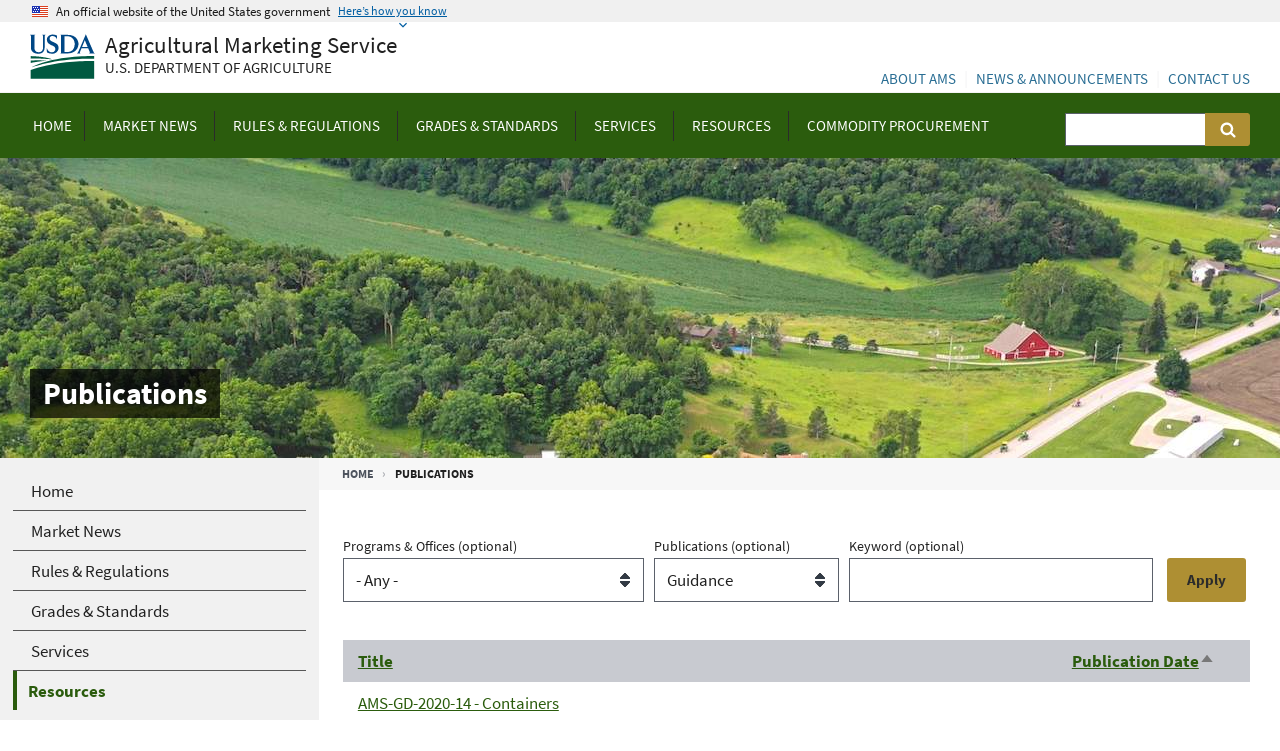

--- FILE ---
content_type: text/html; charset=UTF-8
request_url: https://www.ams.usda.gov/publications?field_term_program_target_id=All&field_term_publication_target_id=1781&field_publication_date_value=&order=field_date&sort=asc
body_size: 10174
content:
<!DOCTYPE html>
<html lang="en" dir="ltr" prefix="content: http://purl.org/rss/1.0/modules/content/  dc: http://purl.org/dc/terms/  foaf: http://xmlns.com/foaf/0.1/  og: http://ogp.me/ns#  rdfs: http://www.w3.org/2000/01/rdf-schema#  schema: http://schema.org/  sioc: http://rdfs.org/sioc/ns#  sioct: http://rdfs.org/sioc/types#  skos: http://www.w3.org/2004/02/skos/core#  xsd: http://www.w3.org/2001/XMLSchema# ">
  <head>
    <meta charset="utf-8" />
<style>body #backtotop {left: 50%; margin-left: -50px;}</style>
<script async src="https://www.googletagmanager.com/gtag/js?id=G-4FZL5M3EFM"></script>
<script>window.dataLayer = window.dataLayer || [];function gtag(){dataLayer.push(arguments)};gtag("js", new Date());gtag("set", "developer_id.dMDhkMT", true);gtag("config", "G-4FZL5M3EFM", {"groups":"default","page_placeholder":"PLACEHOLDER_page_location"});</script>
<meta name="Generator" content="Drupal 11 (https://www.drupal.org)" />
<meta name="MobileOptimized" content="width" />
<meta name="HandheldFriendly" content="true" />
<meta name="viewport" content="width=device-width, initial-scale=1.0" />
<link rel="icon" href="/sites/default/files/favicon_0.ico" type="image/vnd.microsoft.icon" />

    <title>Publications | Agricultural Marketing Service</title>
    <meta http-equiv="X-UA-Compatible" content="IE=11">
    <link rel="stylesheet" media="all" href="/core/misc/components/tablesort.module.css?t90v8m" />
<link rel="stylesheet" media="all" href="/core/modules/system/css/components/align.module.css?t90v8m" />
<link rel="stylesheet" media="all" href="/core/modules/system/css/components/container-inline.module.css?t90v8m" />
<link rel="stylesheet" media="all" href="/core/modules/system/css/components/clearfix.module.css?t90v8m" />
<link rel="stylesheet" media="all" href="/core/modules/system/css/components/hidden.module.css?t90v8m" />
<link rel="stylesheet" media="all" href="/core/modules/system/css/components/item-list.module.css?t90v8m" />
<link rel="stylesheet" media="all" href="/core/modules/system/css/components/js.module.css?t90v8m" />
<link rel="stylesheet" media="all" href="/core/modules/system/css/components/position-container.module.css?t90v8m" />
<link rel="stylesheet" media="all" href="/core/modules/system/css/components/reset-appearance.module.css?t90v8m" />
<link rel="stylesheet" media="all" href="/core/modules/views/css/views.module.css?t90v8m" />
<link rel="stylesheet" media="all" href="/modules/contrib/back_to_top/css/back_to_top.css?t90v8m" />
<link rel="stylesheet" media="all" href="/modules/contrib/improved_multi_select/css/improved_multi_select.css?t90v8m" />
<link rel="stylesheet" media="all" href="/themes/custom/usda_ams_theme/assets/css/uswds.css?t90v8m" />

    
  </head>
  <body class="path-publications context-publications with-sidebar">
        <a href="#main-content" class="visually-hidden focusable skip-link">
      Skip to main content
    </a>
    
      <div class="dialog-off-canvas-main-canvas" data-off-canvas-main-canvas>
    <header class="usa-header usa-header-extended" id="header" role="banner">

            <section class="usa-banner" aria-label="Official website of the United States government">
            <div class="usa-accordion">
                <header class="usa-banner__header">
                    <div class="usa-banner__inner">
                        <div class="grid-col-auto">
                            <img
                                aria-hidden="true"
                                class="usa-banner__header-flag"
                                src="/themes/custom/usda_ams_theme/assets/img/us_flag_small.png"
                                alt=""
                              />
                        </div>
                        <div class="grid-col-fill tablet:grid-col-auto" aria-hidden="true">
                            <p class="usa-banner__header-text">
                            An official website of the United States government
                            </p>
                            <p class="usa-banner__header-action">Here’s how you know</p>
                        </div>
                        <button
                          type="button"
                          class="usa-accordion__button usa-banner__button"
                          aria-expanded="false"
                          aria-controls="gov-banner-default-default"
                        >
                            <span class="usa-banner__button-text">Here’s how you know</span>
                        </button>
                    </div>
                </header>
                <div class="usa-banner__content usa-accordion__content" id="gov-banner-default-default">
                    <div class="grid-row grid-gap-lg">
                        <div class="usa-banner__guidance tablet:grid-col-6">
                            <img
                                class="usa-banner__icon usa-media-block__img"
                                src="/themes/custom/usda_ams_theme/assets/img/icon-dot-gov.svg"
                                role="img"
                                alt=""
                                aria-hidden="true"
                            />
                            <div class="usa-media-block__body">
                                <p>
                                    <strong>Official websites use .gov</strong><br />A
                                    <strong>.gov</strong> website belongs to an official government
                                    organization in the United States.
                                </p>
                            </div>
                        </div>
                        <div class="usa-banner__guidance tablet:grid-col-6">
                            <img
                                class="usa-banner__icon usa-media-block__img"
                                src="/themes/custom/usda_ams_theme/assets/img/icon-https.svg"
                                role="img"
                                alt=""
                                aria-hidden="true"
                            />
                            <div class="usa-media-block__body">
                                <p>
                                    <strong>Secure .gov websites use HTTPS</strong><br />A
                                    <strong>lock</strong> (
                                    <span class="icon-lock"
                                    ><svg
                                      xmlns="http://www.w3.org/2000/svg"
                                      width="52"
                                      height="64"
                                      viewBox="0 0 52 64"
                                      class="usa-banner__lock-image"
                                      role="img"
                                      aria-labelledby="banner-lock-description-default"
                                      focusable="false"
                                    >
                                        <title id="banner-lock-title-default">Lock</title>
                                        <desc id="banner-lock-description-default">Locked padlock icon</desc>
                                        <path
                                            fill="#000000"
                                            fill-rule="evenodd"
                                            d="M26 0c10.493 0 19 8.507 19 19v9h3a4 4 0 0 1 4 4v28a4 4 0 0 1-4 4H4a4 4 0 0 1-4-4V32a4 4 0 0 1 4-4h3v-9C7 8.507 15.507 0 26 0zm0 8c-5.979 0-10.843 4.77-10.996 10.712L15 19v9h22v-9c0-6.075-4.925-11-11-11z"
                                        />
                                    </svg> </span
                                  >) or <strong>https://</strong> means you’ve safely connected to
                                  the .gov website. Share sensitive information only on official,
                                  secure websites.
                                </p>
                            </div>
                        </div>
                    </div>
                </div>
            </div>

            
        </section>
    
    
        <div class="usa-navbar">
            <button class="usa-menu-btn">Menu</button>

            <div class="usa-logo">
                <a class="usda-logo-text" href="/" title="Home" aria-label="Agricultural Marketing Service U.S. Department of agriculture" rel="home" id="anch_1">
                    <span title="Home" rel="home" class="usda-logo">
                        <img src="/themes/custom/usda_ams_theme/assets/img/usda-symbol.svg" alt="USDA Logo" class="usda-logo-img">
                    </span>
                    <div class="sitename">Agricultural Marketing Service</div>
                    <div class="tagline">U.S. Department of Agriculture</div>
                </a>
            </div>
        </div>

        <div class="usa-overlay"></div>
        <nav class="usa-nav" aria-label="primary-menu">
            <div class="usa-nav-inner">

                <button class="usa-nav-close">
                    <img src="/themes/custom/usda_ams_theme/assets/img/close.png" alt="close"/>
                </button>

                
                
                                            


  
  <nav>
          <ul class="usa-nav-primary usa-accordion">
    
          <li>

        
                  <a href="/" class="usa-nav-link" >
            <span>Home</span>
          </a>
        
      </li>
          <li>

                  <button class="usa-accordion__button usa-nav-link" aria-expanded="false" aria-controls="megamenu-2">
            <span>Market News </span>
          </button>
        
                    
  <nav>
          <ul id="megamenu-2" class="usa-nav-submenu">

            <li>
        <a href="/market-news">
          <span>Market News </span>
        </a>
      </li>
      
    
          <li>

        
                  <a href="/market-news/cotton-tobacco">
            <span>Cotton and Tobacco</span>
          </a>
        
      </li>
          <li>

        
                  <a href="/market-news/dairy">
            <span>Dairy</span>
          </a>
        
      </li>
          <li>

        
                  <a href="/market-news/livestock-poultry-grain">
            <span>Livestock, Poultry, and Grain</span>
          </a>
        
      </li>
          <li>

        
                  <a href="/market-news/fruits-vegetables">
            <span>Specialty Crops</span>
          </a>
        
      </li>
          <li>

        
                  <a href="/market-news/local-regional-food">
            <span>Local &amp; Regional Food Marketing</span>
          </a>
        
      </li>
          <li>

        
                  <a href="/market-news/organic">
            <span>Organic</span>
          </a>
        
      </li>
          <li>

        
                  <a href="/market-news/retail">
            <span>Retail</span>
          </a>
        
      </li>
          <li>

        
                  <a href="https://mymarketnews.ams.usda.gov/public_data">
            <span>Search Market News Database</span>
          </a>
        
      </li>
          <li>

        
                  <a href="https://mymarketnews.ams.usda.gov/filerepo/reports">
            <span>Search Previous Reports</span>
          </a>
        
      </li>
          <li>

        
                  <a href="/market-news/contacts">
            <span>Contacts</span>
          </a>
        
      </li>
        </ul>
</nav>
  
        
      </li>
          <li>

                  <button class="usa-accordion__button usa-nav-link" aria-expanded="false" aria-controls="megamenu-3">
            <span>Rules &amp; Regulations</span>
          </button>
        
                    
  <nav>
          <ul id="megamenu-3" class="usa-nav-submenu">

            <li>
        <a href="/rules-regulations">
          <span>Rules &amp; Regulations</span>
        </a>
      </li>
      
    
          <li>

        
                  <a href="/rules-regulations/be">
            <span>BE Disclosure</span>
          </a>
        
      </li>
          <li>

        
                  <a href="/rules-regulations/cotton-and-tobacco">
            <span>Cotton and Tobacco</span>
          </a>
        
      </li>
          <li>

        
                  <a href="/rules-regulations/cool">
            <span> Country of Origin Labeling (COOL)</span>
          </a>
        
      </li>
          <li>

        
                  <a href="/rules-regulations/dfc">
            <span>Dairy Forward Contracting</span>
          </a>
        
      </li>
          <li>

        
                  <a href="/rules-regulations/fsa">
            <span>Federal Seed Act</span>
          </a>
        
      </li>
          <li>

        
                  <a href="/rules-regulations/fqpa">
            <span>Food Quality Protection Act</span>
          </a>
        
      </li>
          <li>

        
                  <a href="/rules-regulations/food-security-act">
            <span>Food Security Act</span>
          </a>
        
      </li>
          <li>

        
                  <a href="/rules-regulations/GCSA">
            <span>Greenhouse Gas Technical Assistance Provider and Third-Party Verifier Program</span>
          </a>
        
      </li>
          <li>

        
                  <a href="/rules-regulations/hemp">
            <span>Hemp</span>
          </a>
        
      </li>
          <li>

        
                  <a href="/rules-regulations/mmr">
            <span>Mandatory Market Reporting</span>
          </a>
        
      </li>
          <li>

        
                  <a href="/rules-regulations/moa">
            <span> Marketing Orders &amp; Agreements</span>
          </a>
        
      </li>
          <li>

        
                  <a href="/rules-regulations/resources-for-seed-growers-and-plant-breeders">
            <span>Resources for Plant Breeders and Seed Growers</span>
          </a>
        
      </li>
          <li>

        
                  <a href="/rules-regulations/organic">
            <span>Organic Regulations</span>
          </a>
        
      </li>
          <li>

        
                  <a href="/rules-regulations/packers-and-stockyards-act">
            <span>Packers and Stockyards Act</span>
          </a>
        
      </li>
          <li>

        
                  <a href="/rules-regulations/paca">
            <span>Perishable Agricultural Commodities Act (PACA)</span>
          </a>
        
      </li>
          <li>

        
                  <a href="/rules-regulations/pesticide-records">
            <span>Pesticide Record Keeping</span>
          </a>
        
      </li>
          <li>

        
                  <a href="/rules-regulations/pvpa">
            <span>Plant Variety Protection Act</span>
          </a>
        
      </li>
          <li>

        
                  <a href="/rules-regulations/proposed-rules">
            <span>Proposed Rules</span>
          </a>
        
      </li>
          <li>

        
                  <a href="/rules-regulations/research-promotion">
            <span>Research &amp; Promotion Programs</span>
          </a>
        
      </li>
          <li>

        
                  <a href="/rules-regulations/section8e">
            <span>Section 8e &amp; Imports</span>
          </a>
        
      </li>
          <li>

        
                  <a href="/rules-regulations/eggs">
            <span>Shell Egg Surveillance</span>
          </a>
        
      </li>
          <li>

        
                  <a href="/rules-regulations/us-grain-standards-act-and-agricultural-marketing-act">
            <span>US Grain Standards Act</span>
          </a>
        
      </li>
          <li>

        
                  <a href="/rules-regulations/rulemaking">
            <span>Rulemaking Process</span>
          </a>
        
      </li>
          <li>

        
                  <a href="/rules-regulations/uswa">
            <span>Warehouse Act</span>
          </a>
        
      </li>
        </ul>
</nav>
  
        
      </li>
          <li>

                  <button class="usa-accordion__button usa-nav-link" aria-expanded="false" aria-controls="megamenu-4">
            <span>Grades &amp; Standards</span>
          </button>
        
                    
  <nav>
          <ul id="megamenu-4" class="usa-nav-submenu">

            <li>
        <a href="/grades-standards">
          <span>Grades &amp; Standards</span>
        </a>
      </li>
      
    
          <li>

        
                  <a href="/grades-standards/beef">
            <span>Beef</span>
          </a>
        
      </li>
          <li>

        
                  <a href="/grades-standards/cotton">
            <span>Cotton</span>
          </a>
        
      </li>
          <li>

        
                  <a href="/grades-standards/dairy-products">
            <span>Dairy Products</span>
          </a>
        
      </li>
          <li>

        
                  <a href="/grades-standards/eggs">
            <span>Eggs</span>
          </a>
        
      </li>
          <li>

        
                  <a href="/grades-standards/fish-seafood">
            <span>Fish &amp; Seafood</span>
          </a>
        
      </li>
          <li>

        
                  <a href="/grades-standards/flowers-plants">
            <span>Flowers &amp; Plants</span>
          </a>
        
      </li>
          <li>

        
                  <a href="/grades-standards/fruits">
            <span>Fruits</span>
          </a>
        
      </li>
          <li>

        
                  <a href="/grades-standards/goat">
            <span>Goat</span>
          </a>
        
      </li>
          <li>

        
                  <a href="/grades-standards/grain-standards">
            <span>Grain</span>
          </a>
        
      </li>
          <li>

        
                  <a href="/grades-standards/lamb">
            <span>Lamb</span>
          </a>
        
      </li>
          <li>

        
                  <a href="/grades-standards/nuts">
            <span>Nuts</span>
          </a>
        
      </li>
          <li>

        
                  <a href="/grades-standards/pork">
            <span>Pork</span>
          </a>
        
      </li>
          <li>

        
                  <a href="/grades-standards/organic-standards">
            <span>Organic</span>
          </a>
        
      </li>
          <li>

        
                  <a href="/grades-standards/poultry">
            <span>Poultry</span>
          </a>
        
      </li>
          <li>

        
                  <a href="/grades-standards/rabbits">
            <span>Rabbits</span>
          </a>
        
      </li>
          <li>

        
                  <a href="/grades-standards/rice-pulses">
            <span>Rice and Pulses</span>
          </a>
        
      </li>
          <li>

        
                  <a href="/grades-standards/vegetables">
            <span>Vegetables</span>
          </a>
        
      </li>
          <li>

        
                  <a href="/grades-standards/specialty-products">
            <span>Specialty Products</span>
          </a>
        
      </li>
          <li>

        
                  <a href="/grades-standards/tobacco">
            <span>Tobacco</span>
          </a>
        
      </li>
          <li>

        
                  <a href="/grades-standards/wool-mohair">
            <span>Wool &amp; Mohair</span>
          </a>
        
      </li>
          <li>

        
                  <a href="/grades-standards/imps">
            <span>Institutional Meat Purchase Specifications</span>
          </a>
        
      </li>
          <li>

        
                  <a href="/grades-standards/cids">
            <span>Commercial Item Descriptions</span>
          </a>
        
      </li>
          <li>

        
                  <a href="/grades-standards/certified-meat-programs">
            <span>Certified Meat and Poultry Programs</span>
          </a>
        
      </li>
        </ul>
</nav>
  
        
      </li>
          <li>

                  <button class="usa-accordion__button usa-nav-link" aria-expanded="false" aria-controls="megamenu-5">
            <span>Services</span>
          </button>
        
                    
  <nav>
          <ul id="megamenu-5" class="usa-nav-submenu">

            <li>
        <a href="/services">
          <span>Services</span>
        </a>
      </li>
      
    
          <li>

        
                  <a href="/services/auditing">
            <span>Auditing &amp; Accreditation</span>
          </a>
        
      </li>
          <li>

        
                  <a href="/services/enforcement">
            <span>Enforcement Activity</span>
          </a>
        
      </li>
          <li>

        
                  <a href="/services/grading">
            <span>Grading &amp; Inspections</span>
          </a>
        
      </li>
          <li>

        
                  <a href="/services/remote-beef-grading">
            <span>Remote Beef Grading</span>
          </a>
        
      </li>
          <li>

        
                  <a href="/services/grain-rice-pulse-inspection-services">
            <span>Grain, Rice, Pulse Services</span>
          </a>
        
      </li>
          <li>

        
                  <a href="/services/grants">
            <span>Grants &amp; Opportunities</span>
          </a>
        
      </li>
          <li>

        
                  <a href="/services/imports-exports">
            <span>Import/Export Certificates</span>
          </a>
        
      </li>
          <li>

        
                  <a href="/services/lab-testing">
            <span>Laboratory Testing &amp; Approvals</span>
          </a>
        
      </li>
          <li>

        
                  <a href="/services/local-regional">
            <span>Local Food Research and Development</span>
          </a>
        
      </li>
          <li>

        
                  <a href="/services/local-regional/facility-design">
            <span>Market &amp; Facility Design</span>
          </a>
        
      </li>
          <li>

        
                  <a href="/services/market-research">
            <span>Market Research &amp; Analysis</span>
          </a>
        
      </li>
          <li>

        
                  <a href="/services/organic-certification">
            <span>Organic Certification &amp; Accreditation</span>
          </a>
        
      </li>
          <li>

        
                  <a href="/services/enforcement/psd">
            <span>Packers &amp; Stockyards</span>
          </a>
        
      </li>
          <li>

        
                  <a href="/services/plant-variety-protection">
            <span>Plant Variety Protection</span>
          </a>
        
      </li>
          <li>

        
                  <a href="/datasets/pdp">
            <span>Pesticide Data Program</span>
          </a>
        
      </li>
          <li>

        
                  <a href="/services/local-regional/rfbcp">
            <span>Regional Food Business Centers</span>
          </a>
        
      </li>
          <li>

        
                  <a href="/services/seed-testing">
            <span>Seed Regulations and Testing</span>
          </a>
        
      </li>
          <li>

        
                  <a href="/services/transportation-analysis">
            <span>Transportation Research &amp; Analysis</span>
          </a>
        
      </li>
          <li>

        
                  <a href="/services/warehouse">
            <span>Warehouse Services</span>
          </a>
        
      </li>
        </ul>
</nav>
  
        
      </li>
          <li>

                  <button class="usa-accordion__button usa-nav-link" aria-expanded="false" aria-controls="megamenu-6">
            <span>Resources</span>
          </button>
        
                    
  <nav>
          <ul id="megamenu-6" class="usa-nav-submenu">

            <li>
        <a href="/resources">
          <span>Resources</span>
        </a>
      </li>
      
    
          <li>

        
                  <a href="/resources/data">
            <span>Data</span>
          </a>
        
      </li>
          <li>

        
                  <a href="/resources/forms">
            <span>Forms</span>
          </a>
        
      </li>
          <li>

        
                  <a href="/resources/interactive-resources">
            <span>E-Learning and Training Resources</span>
          </a>
        
      </li>
          <li>

        
                  <a href="/publications">
            <span>Publications</span>
          </a>
        
      </li>
          <li>

        
                  <a href="/reports">
            <span>Reports &amp; Presentations</span>
          </a>
        
      </li>
        </ul>
</nav>
  
        
      </li>
          <li>

                  <button class="usa-accordion__button usa-nav-link" aria-expanded="false" aria-controls="megamenu-7">
            <span>Commodity Procurement</span>
          </button>
        
                    
  <nav>
          <ul id="megamenu-7" class="usa-nav-submenu">

            <li>
        <a href="/commodity-procurement">
          <span>Commodity Procurement</span>
        </a>
      </li>
      
    
          <li>

        
                  <a href="/selling-food">
            <span>Selling Food to USDA</span>
          </a>
        
      </li>
          <li>

        
                  <a href="/selling-food/international-procurement">
            <span>International Commodity Procurement</span>
          </a>
        
      </li>
          <li>

        
                  <a href="/selling-food/how-process-works">
            <span>How the Process Works</span>
          </a>
        
      </li>
          <li>

        
                  <a href="/selling-food/becoming-approved">
            <span>Become a USDA Foods Vendor</span>
          </a>
        
      </li>
          <li>

        
                  <a href="/selling-food/pilot-project">
            <span>Pilot Project: Unprocessed Fruits &amp; Vegetables</span>
          </a>
        
      </li>
          <li>

        
                  <a href="/selling-food/solicitations">
            <span>Purchase Programs: Solicitations &amp; Awards</span>
          </a>
        
      </li>
          <li>

        
                  <a href="/selling-food/product-specs">
            <span>Product Specifications &amp; Requirements</span>
          </a>
        
      </li>
          <li>

        
                  <a href="/selling-food/wbscm">
            <span>Web-Based Supply Chain Management (WBSCM)</span>
          </a>
        
      </li>
          <li>

        
                  <a href="/selling-food/small-businesses">
            <span>Small Business Opportunities</span>
          </a>
        
      </li>
          <li>

        
                  <a href="/selling-food/cp-contacts">
            <span>Contact Commodity Procurement</span>
          </a>
        
      </li>
          <li>

        
                  <a href="/selling-food/events">
            <span>Industry Meetings</span>
          </a>
        
      </li>
        </ul>
</nav>
  
        
      </li>
        </ul>
</nav>
  


<div class="search-block-form usa-form-large usa-search usa-search-small js-search-form usa-sr-only block block-search container-inline" data-drupal-selector="search-block-form" id="block-usda-ams-theme-search">
  
    
      


  <form action="/search/node" method="get" id="search-block-form" accept-charset="UTF-8">
      <div role="search">
    <div class="js-form-item form-item js-form-type-search form-item-keys js-form-item-keys form-no-label">
      <label for="edit-keys" class="usa-label-RIVA control-label usa-sr-only">Search      <span class="usa-hint">(optional)</span>
      </label>
          

  <input title="Enter the terms you wish to search for." data-drupal-selector="edit-keys" type="search" id="edit-keys" name="keys" value="" size="30" maxlength="128" class="form-search usa-input" />





      </div>
<div data-drupal-selector="edit-actions" class="form-actions js-form-wrapper form-wrapper" id="edit-actions">

  <input data-drupal-selector="edit-submit" type="submit" id="edit-submit" value="Search" class="button js-form-submit form-submit usa-button" />




</div>

      </div>
  </form>

  </div>


                    
                                            <div class="usa-nav__secondary">
<div class="usa-nav-secondary">

  
    <ul class="usa-unstyled-list usa-nav-secondary-links">

  
      <li>
      <a href="/about-ams">
        About AMS
      </a>
    </li>
      <li>
      <a href="/news">
        News &amp; Announcements
      </a>
    </li>
      <li>
      <a href="/about-ams/contact-us">
        Contact Us
      </a>
    </li>
  
  </ul>
  
</div>


</div>

                    
                    
            </div>
        </nav>

        
</header>
    <section id="page_hero">
        <div class="hero-image" style="background-image: url(/themes/custom/usda_ams_theme/assets/img/default-hero-image.jpg); background-size: cover; background-position: center;"><div class="usa-grid"><h1>Publications</h1></div></div>

    </section>


    <div>
        <div class="region region-breadcrumb">
            <div id="block-usda-ams-theme-breadcrumbs" class="block block-system block-system-breadcrumb-block">
  
    
          <nav aria-labelledby="system-breadcrumb" class="usa-grid">
        <h2 id="system-breadcrumb" class="visually-hidden">Breadcrumb</h2>
        <ol class="usa-breadcrumb-list usa-breadcrumb__list">
                            <li class="usa-breadcrumb-item usa-breadcrumb__list-item">
                                            <a href="/">Home</a>
                                    </li>
                                    <li class="usa-breadcrumb-item usa-current">Publications</li>
        </ol>
    </nav>

  </div>

        </div>
    </div>


<div data-drupal-messages-fallback class="hidden"></div>




<main id="main-content" class="uswds-main-content-wrapper usa-section uswds-middle-section usa-layout-docs  usa-grid">

            <aside class="region-sidebar-first usa-width-one-fourth usa-layout-docs-sidenav">
            <div>
  <div class="region region-sidebar-first">
    

  
  <nav>
          <ul class="usa-sidenav-list">
    
          <li>
        <a href="/">
          <span>Home</span>
        </a>

        
      </li>
          <li>
        <a href="/market-news">
          <span>Market News </span>
        </a>

        
      </li>
          <li>
        <a href="/rules-regulations">
          <span>Rules &amp; Regulations</span>
        </a>

        
      </li>
          <li>
        <a href="/grades-standards">
          <span>Grades &amp; Standards</span>
        </a>

        
      </li>
          <li>
        <a href="/services">
          <span>Services</span>
        </a>

        
      </li>
          <li>
        <a href="/resources" class="usa-current">
          <span>Resources</span>
        </a>

                    
  <nav>
          <ul class="usa-sidenav-sub_list">
    
          <li>
        <a href="/resources/data">
          <span>Data</span>
        </a>

        
      </li>
          <li>
        <a href="/resources/forms">
          <span>Forms</span>
        </a>

        
      </li>
          <li>
        <a href="/resources/interactive-resources">
          <span>E-Learning and Training Resources</span>
        </a>

        
      </li>
          <li>
        <a href="/publications" class="usa-current">
          <span>Publications</span>
        </a>

                    
  <nav>
          <ul class="usa-sidenav-sub_list">
    
          <li>
        <a href="/publications">
          <span>All Types</span>
        </a>

        
      </li>
          <li>
        <a href="/publications/Fact_Sheets">
          <span>Fact Sheets</span>
        </a>

        
      </li>
          <li>
        <a href="/publications/guidance">
          <span>Guidance</span>
        </a>

        
      </li>
          <li>
        <a href="/publications/Newsletters">
          <span>Newsletters</span>
        </a>

        
      </li>
          <li>
        <a href="/publications/Promotional_Materials">
          <span>Promotional Materials</span>
        </a>

        
      </li>
          <li>
        <a href="/publications?field_term_program_target_id=All&amp;field_term_publication_target_id=1013&amp;field_publication_date_value=">
          <span>Questions &amp; Answers</span>
        </a>

        
      </li>
        </ul>
      </nav>
  
        
      </li>
          <li>
        <a href="/reports">
          <span>Reports &amp; Presentations</span>
        </a>

        
      </li>
        </ul>
      </nav>
  
        
      </li>
          <li>
        <a href="/commodity-procurement">
          <span>Commodity Procurement</span>
        </a>

        
      </li>
        </ul>
      </nav>
  




  </div>
</div>
        </aside>
    
    <div class="region-content usa-width-three-fourths">
            <div id="block-mainpagecontent" class="block block-system block-system-main-block">
  
    
      <div class="views-element-container"><div class="view view-publications view-id-publications view-display-id-page_1 js-view-dom-id-8e52e5f769b9be58e8071c3a149af4e91b39b73d8277bfef8f51039d7648aa6d">
  
  
  

  
      <div class="view-filters">
      


  <form class="views-exposed-form usa-form-RIVA" data-drupal-selector="views-exposed-form-publications-page-1" action="/publications" method="get" id="views-exposed-form-publications-page-1" accept-charset="UTF-8">
    <div class="form--inline clearfix">
    <div class="js-form-item form-item js-form-type-select form-item-field-term-program-target-id js-form-item-field-term-program-target-id">
      <label for="edit-field-term-program-target-id" class="usa-label-RIVA control-label">Programs &amp; Offices       <span class="usa-hint">(optional)</span>
      </label>
          

  <div class="select-wrapper">


  <select data-drupal-selector="edit-field-term-program-target-id" id="edit-field-term-program-target-id" name="field_term_program_target_id" class="form-select usa-select">
                  <option
          value="All" selected="selected">- Any -</option>
                        <option
          value="1099">AMS Overview</option>
                        <option
          value="221">Commodity Procurement</option>
                        <option
          value="222">Compliance &amp; Analysis</option>
                        <option
          value="214">Cotton &amp; Tobacco Program</option>
                        <option
          value="215">Dairy Program</option>
                        <option
          value="1730">Fair Trade Practices Program</option>
                        <option
          value="1731">Federal Grain Inspection Service</option>
                        <option
          value="223">Information Technology</option>
                        <option
          value="217">Livestock and Poultry Program</option>
                        <option
          value="218">National Organic Program</option>
                        <option
          value="224">Office of Civil Rights</option>
                        <option
          value="225">Office of Legislative &amp; Regulatory Review</option>
                        <option
          value="226">Outreach Office</option>
                        <option
          value="227">Public Affairs Office</option>
                        <option
          value="219">Science &amp; Technology Program</option>
                        <option
          value="216">Specialty Crops Program</option>
                        <option
          value="220">Transportation &amp; Marketing Program</option>
            </select>

  </div>



      </div>
<div class="js-form-item form-item js-form-type-select form-item-field-term-publication-target-id js-form-item-field-term-publication-target-id">
      <label for="edit-field-term-publication-target-id" class="usa-label-RIVA control-label">Publications       <span class="usa-hint">(optional)</span>
      </label>
          

  <div class="select-wrapper">


  <select data-drupal-selector="edit-field-term-publication-target-id" id="edit-field-term-publication-target-id" name="field_term_publication_target_id" class="form-select usa-select">
                  <option
          value="All">- Any -</option>
                        <option
          value="1011">Brochures</option>
                        <option
          value="1733">eBooks</option>
                        <option
          value="1012">Fact Sheets</option>
                        <option
          value="1781" selected="selected">Guidance</option>
                        <option
          value="1105">Newsletters</option>
                        <option
          value="1015">Promotional Materials</option>
                        <option
          value="1013">Questions &amp; Answers</option>
            </select>

  </div>



      </div>
<div class="js-form-item form-item js-form-type-textfield form-item-title js-form-item-title">
      <label for="edit-title" class="usa-label-RIVA control-label">Keyword      <span class="usa-hint">(optional)</span>
      </label>
          

  <input data-drupal-selector="edit-title" type="text" id="edit-title" name="title" value="" size="30" maxlength="128" class="form-text usa-input" />





      </div>
<div data-drupal-selector="edit-actions" class="form-actions js-form-wrapper form-wrapper" id="edit-actions">

  <input data-drupal-selector="edit-submit-publications" type="submit" id="edit-submit-publications" value="Apply" class="button js-form-submit form-submit usa-button" />




</div>


      </div>
  </form>

    </div>
    

  <div class="view-content">
  <div class="table-wrapper">
  <table class="cols-2">
              <thead>
        <tr>
                                                            <th id="view-title-table-column" class="views-field views-field-title" scope="col"><a href="?field_term_program_target_id=All&amp;field_term_publication_target_id=1781&amp;field_publication_date_value=&amp;order=title&amp;sort=asc" title="sort by Title">Title</a></th>
                                                            <th id="view-field-date-table-column" aria-sort="ascending" class="views-field views-field-field-date is-active" scope="col"><a href="?field_term_program_target_id=All&amp;field_term_publication_target_id=1781&amp;field_publication_date_value=&amp;order=field_date&amp;sort=desc" title="sort by Publication Date">Publication Date<span class="tablesort tablesort--desc">
  <span class="visually-hidden">
    Sort descending
      </span>
</span>
</a></th>
                  </tr>
      </thead>
        <tbody>
              <tr>
                                                                                                        <td headers="view-title-table-column" class="views-field views-field-title"><a href="/publications/content/containers" hreflang="und">AMS-GD-2020-14 - Containers</a>            </td>
                                                                                                        <td headers="view-field-date-table-column" class="views-field views-field-field-date is-active">            </td>
                  </tr>
              <tr>
                                                                                                        <td headers="view-title-table-column" class="views-field views-field-title"><a href="/publications/content/fgis-pdf-handbooks" hreflang="und">AMS-GD-2020-11 - FGIS Handbooks</a>            </td>
                                                                                                        <td headers="view-field-date-table-column" class="views-field views-field-field-date is-active">            </td>
                  </tr>
              <tr>
                                                                                                        <td headers="view-title-table-column" class="views-field views-field-title"><a href="/publications/content/fpb-705-use-agreement-participation-gap-ghp-audit-program" hreflang="und">AMS-GD-2020-23 - FPB 705 Use of Agreement for Participation in GAP-GHP Audit Program</a>            </td>
                                                                                                        <td headers="view-field-date-table-column" class="views-field views-field-field-date is-active">03-2011            </td>
                  </tr>
              <tr>
                                                                                                        <td headers="view-title-table-column" class="views-field views-field-title"><a href="/publications/content/unacceptable-conduct-users-inspection-service" hreflang="und">AMS-GD-2020-22 - Unacceptable Conduct by Users of the Inspection Service</a>            </td>
                                                                                                        <td headers="view-field-date-table-column" class="views-field views-field-field-date is-active">11-2013            </td>
                  </tr>
              <tr>
                                                                                                        <td headers="view-title-table-column" class="views-field views-field-title"><a href="/publications/content/labeling-organic-malt-beverages" hreflang="und">AMS-GD-2020-24 - Labeling Organic Malt Beverages</a>            </td>
                                                                                                        <td headers="view-field-date-table-column" class="views-field views-field-field-date is-active">02-2014            </td>
                  </tr>
              <tr>
                                                                                                        <td headers="view-title-table-column" class="views-field views-field-title"><a href="/publications/content/labeling-organic-wine" hreflang="und">AMS-GD-2020-21 - Labeling Organic Wine</a>            </td>
                                                                                                        <td headers="view-field-date-table-column" class="views-field views-field-field-date is-active">02-2014            </td>
                  </tr>
              <tr>
                                                                                                        <td headers="view-title-table-column" class="views-field views-field-title"><a href="/publications/content/instructions-use-gapghp-logo" hreflang="und">Instructions for the Use of the GAP/GHP Logo</a>            </td>
                                                                                                        <td headers="view-field-date-table-column" class="views-field views-field-field-date is-active">05-2014            </td>
                  </tr>
              <tr>
                                                                                                        <td headers="view-title-table-column" class="views-field views-field-title"><a href="/publications/content/guide-farmers-markets-military-installations" hreflang="und">AMS-GD-2020-19 - Guide for Farmers Markets on Military Installations</a>            </td>
                                                                                                        <td headers="view-field-date-table-column" class="views-field views-field-field-date is-active">11-2015            </td>
                  </tr>
              <tr>
                                                                                                        <td headers="view-title-table-column" class="views-field views-field-title"><a href="/publications/content/export-apple-pear-act-export-grape-plum-act" hreflang="und">AMS-GD-2020-7 - Export Apple Act Export Grape and Plum Act</a>            </td>
                                                                                                        <td headers="view-field-date-table-column" class="views-field views-field-field-date is-active">03-2017            </td>
                  </tr>
              <tr>
                                                                                                        <td headers="view-title-table-column" class="views-field views-field-title"><a href="/publications/content/fpb-604-method-determining-percentages-various-commodities" hreflang="und">AMS-GD-2020-17 - Method of Determining Percentages of Various Commodities</a>            </td>
                                                                                                        <td headers="view-field-date-table-column" class="views-field views-field-field-date is-active">03-2017            </td>
                  </tr>
              <tr>
                                                                                                        <td headers="view-title-table-column" class="views-field views-field-title"><a href="/publications/content/containers-phytosanitary-inspection" hreflang="und">AMS-GD-2020-12 - Phytosanitary Inspection</a>            </td>
                                                                                                        <td headers="view-field-date-table-column" class="views-field views-field-field-date is-active">10-2018            </td>
                  </tr>
              <tr>
                                                                                                        <td headers="view-title-table-column" class="views-field views-field-title"><a href="/publications/content/fgis-licensing" hreflang="und">AMS-GD-2020-13 - Licensing</a>            </td>
                                                                                                        <td headers="view-field-date-table-column" class="views-field views-field-field-date is-active">10-2018            </td>
                  </tr>
              <tr>
                                                                                                        <td headers="view-title-table-column" class="views-field views-field-title"><a href="/publications/content/grain-quality-or-weight-discrepancies" hreflang="und">AMS-GD-2020-10 - Grain Quality or Weight Discrepancies</a>            </td>
                                                                                                        <td headers="view-field-date-table-column" class="views-field views-field-field-date is-active">12-2018            </td>
                  </tr>
              <tr>
                                                                                                        <td headers="view-title-table-column" class="views-field views-field-title"><a href="/publications/content/marketing-documents" hreflang="und">AMS-GD-2020-9 - Marketing Documents</a>            </td>
                                                                                                        <td headers="view-field-date-table-column" class="views-field views-field-field-date is-active">12-2018            </td>
                  </tr>
              <tr>
                                                                                                        <td headers="view-title-table-column" class="views-field views-field-title"><a href="/publications/content/nop-handbook" hreflang="und">AMS-GD-2020-1 - NOP Handbook</a>            </td>
                                                                                                        <td headers="view-field-date-table-column" class="views-field views-field-field-date is-active">03-2020            </td>
                  </tr>
          </tbody>
  </table>
</div>

      <nav class="pager" role="navigation" aria-labelledby="pagination-heading">
    <h4 id="pagination-heading" class="visually-hidden">Pagination</h4>
    <ul class="pager__items js-pager__items">
                                                        <li class="pager__item is-active">
                                          <a href="?field_term_program_target_id=All&amp;field_term_publication_target_id=1781&amp;field_publication_date_value=&amp;order=field_date&amp;sort=asc&amp;page=0" title="Current page" aria-current="page" aria-label="Page 1">
            <span class="visually-hidden">
              Current page
            </span>1</a>
        </li>
              <li class="pager__item">
                                          <a href="?field_term_program_target_id=All&amp;field_term_publication_target_id=1781&amp;field_publication_date_value=&amp;order=field_date&amp;sort=asc&amp;page=1" title="Go to page 2" aria-label="Page 2">
            <span class="visually-hidden">
              Page
            </span>2</a>
        </li>
              <li class="pager__item">
                                          <a href="?field_term_program_target_id=All&amp;field_term_publication_target_id=1781&amp;field_publication_date_value=&amp;order=field_date&amp;sort=asc&amp;page=2" title="Go to page 3" aria-label="Page 3">
            <span class="visually-hidden">
              Page
            </span>3</a>
        </li>
                                      <li class="pager__item pager__item--next">
          <a href="?field_term_program_target_id=All&amp;field_term_publication_target_id=1781&amp;field_publication_date_value=&amp;order=field_date&amp;sort=asc&amp;page=1" title="Go to next page" rel="next" aria-label="Next page">
            <span class="visually-hidden">Next page</span>
            <span aria-hidden="true">››</span>
          </a>
        </li>
                          <li class="pager__item pager__item--last">
          <a href="?field_term_program_target_id=All&amp;field_term_publication_target_id=1781&amp;field_publication_date_value=&amp;order=field_date&amp;sort=asc&amp;page=2" title="Go to last page" aria-label="Last page">
            <span class="visually-hidden">Last page</span>
            <span aria-hidden="true">Last »</span>
          </a>
        </li>
          </ul>
  </nav>


  </div>

  
  

  
  
</div>
</div>

  </div>


    </div>

    
</main>


<footer class="usa-footer usa-footer-medium">
    <div class="usa-grid usa-footer-return-to-top">
        <a href="#">Return to top</a>
    </div>
            <div class="usa-footer-primary-section">
            <div class="usa-grid">
                <nav class="usa-footer-nav ">
                                            

    
    
    
            <li class="usa-width-one-sixth usa-footer-primary-content">
        <a class="usa-footer-primary-link" href="/">Home</a>
      </li>
      
    
            <li class="usa-width-one-sixth usa-footer-primary-content">
        <a class="usa-footer-primary-link" href="/market-news">Market News</a>
      </li>
      
    
            <li class="usa-width-one-sixth usa-footer-primary-content">
        <a class="usa-footer-primary-link" href="/rules-regulations">Rules &amp; Regulations</a>
      </li>
      
    
            <li class="usa-width-one-sixth usa-footer-primary-content">
        <a class="usa-footer-primary-link" href="/grades-standards">Grades &amp; Standards</a>
      </li>
      
    
            <li class="usa-width-one-sixth usa-footer-primary-content">
        <a class="usa-footer-primary-link" href="/node/5312">Services</a>
      </li>
      
    
            <li class="usa-width-one-sixth usa-footer-primary-content">
        <a class="usa-footer-primary-link" href="/resources">Resources</a>
      </li>
      
    
            <li class="usa-width-one-sixth usa-footer-primary-content">
        <a class="usa-footer-primary-link" href="/about-ams/programs-offices/commodity-procurement">Commodity Procurement</a>
      </li>
      
    
    
  




                                    </nav>

                
                            </div>
        </div>
    
            <div class="usa-footer-secondary_section">

                            <div class="usa-grid">
                    
    <div>
        <div class="region region-footer-secondary">
            <div id="block-footersubmenu" class="block block-block-content block-block-content7b9d3f8e-4e88-49a7-9249-bb08ea455fed">
  
    
      
            <div class="field field--name-body field--type-text-with-summary field--label-hidden field__item"><nav class="usa-footer-nav" aria-labelledby="block-usda-footernavigation" data-block-plugin-id="system_menu_block:footer-navigation" id="block-usda-footernavigation"><div class="usa-width-two-thirds"><div class="usa-width-one-fourth"><p><a href="/sitemap" data-drupal-link-system-path="sitemap">Site Map</a></p><p><a href="https://www.usda.gov/about-usda/policies-and-links" data-drupal-link-system-path="node/6232">Policies and Links</a></p><p><a href="https://www.usda.gov/about-usda/general-information/our-agency/our-performance" data-drupal-link-system-path="node/6373">Our Performance</a></p><p><a href="/about-ams/careers">Careers</a></p><p><a href="https://www.usda.gov/">Visit USDA</a></p></div><div class="usa-width-one-fourth"><p><a href="/about-ams/foia">FOIA</a></p><p><a href="/about-ams/programs-offices/office-civil-rights" data-drupal-link-system-path="node/6095">Civil Rights</a></p><p><a href="/about-ams/quality">Information Quality</a></p><p><a href="/about-ams/privacy" data-drupal-link-system-path="node/6516">Privacy Policy</a></p></div><div class="usa-width-one-fourth"><p><a href="/about-ams/accessibility" data-drupal-link-system-path="node/6539">Accessibility Statement</a></p><p><a href="https://www.aphis.usda.gov/organization/business-services/reasonable-accommodations" data-drupal-selector="edit-links-menu-plugin-idmenu-link-content39b7899c-4cde-4f0e-a632-84f7538d650f-title-1">Reasonable Accommodation Services</a></p><p><a href="https://www.usda.gov/non-discrimination-statement" data-drupal-link-system-path="node/6409">Non-Discrimination Statement</a></p><p><a href="https://www.usda.gov/about-usda/general-information/staff-offices/office-assistant-secretary-civil-rights">Anti-Harassment Policy</a></p><p>&nbsp;</p></div><div class="usa-width-one-fourth"><p><a href="https://www.usa.gov">USA.gov</a></p><p><a href="https://www.whitehouse.gov">Whitehouse.gov</a></p><p><a href="https://www.usda.gov/federal-web-site-inventory" data-drupal-link-system-path="node/6118">eGov</a></p><p><a href="/form/contact">Feedback</a></p></div></div><div class="usa-sign_up-block usa-width-one-third"><h3 class="usa-sign_up-header" id="block-footersignup-menu">Sign Up for Updates</h3><form action="https://public.govdelivery.com/accounts/USDAAMS/subscriber/new?qsp=USDAAMS_5"><p><label class="signup__label" for="block-footersignup-label">Your email address</label> <input class="signup__input" id="block-footersignup-label" name="email" type="email"><input class="signup__button" name="commit" type="submit" value="Sign Up">&nbsp;</p></form></div></nav></div>
      
  </div>

        </div>
    </div>

                </div>
            
        </div>
    
    <div class="usa-footer-branding_section">
        <div class="usa-grid">
                                <div class="usa-logo">
                        <a class="usda-logo-text" href="/" title="Home" aria-label="Agricultural Marketing Service U.S. Department of agriculture." rel="home" id="anch_2">
                            <span title="Home" rel="home" class="usda-logo">
                                <img src="/themes/custom/usda_ams_theme/assets/img/usda-symbol.svg" alt="USDA logo" class="usda-logo-img">
                            </span>
                            <div class="sitename">Agricultural Marketing Service</div>
                            <div class="tagline">U.S. Department of Agriculture</div>
                        </a>
                    </div>

                                            <div class="usa-footer-contact-links">

                                                            <a class="usa-link-facebook" href="http://www.facebook.com/usda/">
                                    <span>Facebook</span>
                                </a>
                            
                                                            <a class="usa-link-twitter" href="http://www.twitter.com/USDA_AMS">
                                    <span>Twitter</span>
                                </a>
                            
                            
                                                            <a class="usa-link-youtube" href="https://www.usda.gov/about-usda/policies-and-links/digital/rss-feeds">
                                    <span>YouTube</span>
                                </a>
                            
                                                            <a class="usa-link-govdelivery" href="https://public.govdelivery.com/accounts/USDAAMS/subscriber/topics?qsp=USDAAMS_5">
                                    <span>GovDelivery</span>
                                </a>
                            
                                                            <a class="usa-link-instagram" href="https://www.instagram.com/usda_ams/">
                                    <span>Instagram</span>
                                </a>
                            
                                                            <a class="usa-link-flickr" href="http://flickr.com/usdagov">
                                    <span>Flickr</span>
                                </a>
                            
                            
                                                            <a class="usa-link-rss" href="https://www.usda.gov/about-usda/policies-and-links/digital/rss-feeds">
                                    <span>RSS</span>
                                </a>
                            
                            <address>
                                
                                
                                                            </address>
                        </div>
                                        </div>
    </div>
</footer>

  </div>

    
    <script type="application/json" data-drupal-selector="drupal-settings-json">{"path":{"baseUrl":"\/","pathPrefix":"","currentPath":"publications","currentPathIsAdmin":false,"isFront":false,"currentLanguage":"en","currentQuery":{"field_publication_date_value":"","field_term_program_target_id":"All","field_term_publication_target_id":"1781","order":"field_date","sort":"asc"}},"pluralDelimiter":"\u0003","suppressDeprecationErrors":true,"back_to_top":{"back_to_top_button_trigger":1000,"back_to_top_speed":1200,"back_to_top_prevent_on_mobile":true,"back_to_top_prevent_in_admin":false,"back_to_top_button_type":"image","back_to_top_button_text":"Back to top"},"google_analytics":{"account":"G-4FZL5M3EFM","trackOutbound":true,"trackMailto":true,"trackTel":true,"trackDownload":true,"trackDownloadExtensions":"7z|aac|arc|arj|asf|asx|avi|bin|csv|doc(x|m)?|dot(x|m)?|exe|flv|gif|gz|gzip|hqx|jar|jpe?g|js|mp(2|3|4|e?g)|mov(ie)?|msi|msp|pdf|phps|png|ppt(x|m)?|pot(x|m)?|pps(x|m)?|ppam|sld(x|m)?|thmx|qtm?|ra(m|r)?|sea|sit|tar|tgz|torrent|txt|wav|wma|wmv|wpd|xls(x|m|b)?|xlt(x|m)|xlam|xml|z|zip"},"improved_multi_select":{"selectors":["select[multiple]"],"filtertype":"partial","placeholder_text":"","orderable":false,"js_regex":false,"groupresetfilter":false,"remove_required_attr":false,"buttontext_add":"\u003E","buttontext_addall":"\u00bb","buttontext_del":"\u003C","buttontext_delall":"\u00ab","buttontext_moveup":"Move up","buttontext_movedown":"Move down"},"ajaxTrustedUrl":{"\/publications":true,"\/search\/node":true},"ckeditor5Premium":{"isMediaInstalled":true},"user":{"uid":0,"permissionsHash":"56e714af8429dcf614efc183beed5272c6db1a8fc159bd093f56cb231e7324de"}}</script>
<script src="/core/assets/vendor/jquery/jquery.min.js?v=4.0.0-rc.1"></script>
<script src="/core/assets/vendor/once/once.min.js?v=1.0.1"></script>
<script src="/core/misc/drupalSettingsLoader.js?v=11.2.8"></script>
<script src="/core/misc/drupal.js?v=11.2.8"></script>
<script src="/core/misc/drupal.init.js?v=11.2.8"></script>
<script src="/modules/contrib/back_to_top/js/back_to_top.js?v=11.2.8"></script>
<script src="/modules/contrib/google_analytics/js/google_analytics.js?v=11.2.8"></script>
<script src="/modules/contrib/improved_multi_select/js/improved_multi_select.js?v=11.2.8"></script>
<script src="/themes/custom/usda_ams_theme/assets/js/scripts.js?v=1.0.0"></script>

    <script src="/themes/custom/usda_ams_theme/assets/js/google_analytics.js"></script>
    <script src="/themes/custom/usda_ams_theme/assets/js/siteimprove.js"></script>
    <script src="/themes/custom/usda_ams_theme/assets/js/uswds.min.js"></script>
    <script async type="text/javascript" id="_fed_an_ua_tag" src="https://dap.digitalgov.gov/Universal-Federated-Analytics-Min.js?agency=USDA&pua=UA-29731601-5"></script>
 
  </body>
</html>


--- FILE ---
content_type: text/javascript
request_url: https://www.ams.usda.gov/themes/custom/usda_ams_theme/assets/js/scripts.js?v=1.0.0
body_size: 439
content:
// Custom scripts file

(function ($, Drupal) {

    'use strict';
  
    Drupal.behaviors.usda = {
      attach: function (context, settings) {
        // Close active nav menu on background click.
        var $menu = $('nav.usa-nav');
        if($menu.length > 0) {
          $('html').click(function(e) {
            if(e.target && !($('body').hasClass('usa-mobile_nav-active')) && !($.contains($menu[0], e.target))) {
              $('button[aria-expanded="true"]', $menu).trigger('click');
            }
          });
        }
      }
    };

    // Generic function that runs on window resize.
    function resizeStuff() {
  
    }
  
    // Runs function once on window resize.
    var TO = false;
    $(window).resize(function () {
      if (TO !== false) {
        clearTimeout(TO);
      }
  
      // 200 is time in miliseconds.
      TO = setTimeout(resizeStuff, 200);
    }).resize();
  
    Drupal.behaviors.stateSelector = {
      attach: function (context, settings) {
        // $('select#state-select', context).once('stateselect').change(function() {
        //   const value = this.value;
        //   if (value !== "-1") {
        //     // Term ID is valid, navigate user to contacts page
        //     // with state facet preselected with term.
        //     window.location.href = '/contacts/?f[0]=state:' + value;
        //   }
        // });
      }
    };
  
  })(jQuery, Drupal);